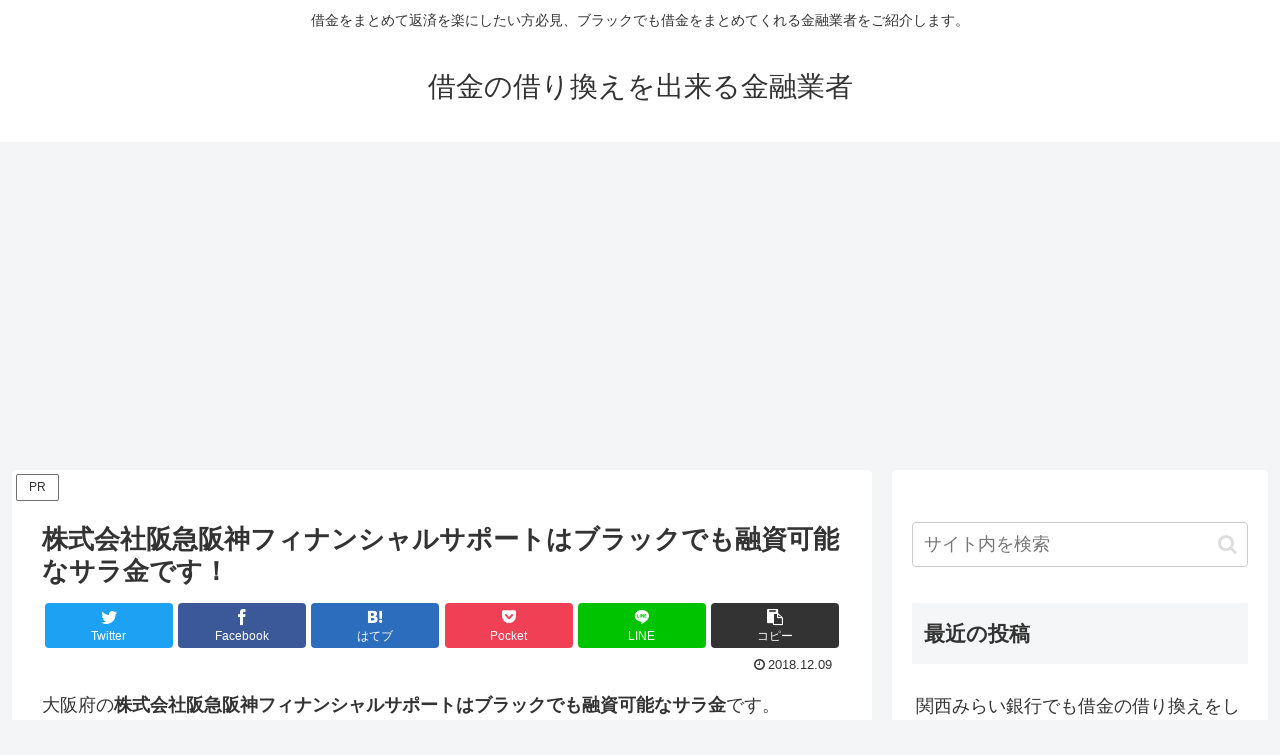

--- FILE ---
content_type: text/html; charset=utf-8
request_url: https://www.google.com/recaptcha/api2/aframe
body_size: 269
content:
<!DOCTYPE HTML><html><head><meta http-equiv="content-type" content="text/html; charset=UTF-8"></head><body><script nonce="EMZdiNeFOKb9vsjWNykPVQ">/** Anti-fraud and anti-abuse applications only. See google.com/recaptcha */ try{var clients={'sodar':'https://pagead2.googlesyndication.com/pagead/sodar?'};window.addEventListener("message",function(a){try{if(a.source===window.parent){var b=JSON.parse(a.data);var c=clients[b['id']];if(c){var d=document.createElement('img');d.src=c+b['params']+'&rc='+(localStorage.getItem("rc::a")?sessionStorage.getItem("rc::b"):"");window.document.body.appendChild(d);sessionStorage.setItem("rc::e",parseInt(sessionStorage.getItem("rc::e")||0)+1);localStorage.setItem("rc::h",'1769052920255');}}}catch(b){}});window.parent.postMessage("_grecaptcha_ready", "*");}catch(b){}</script></body></html>